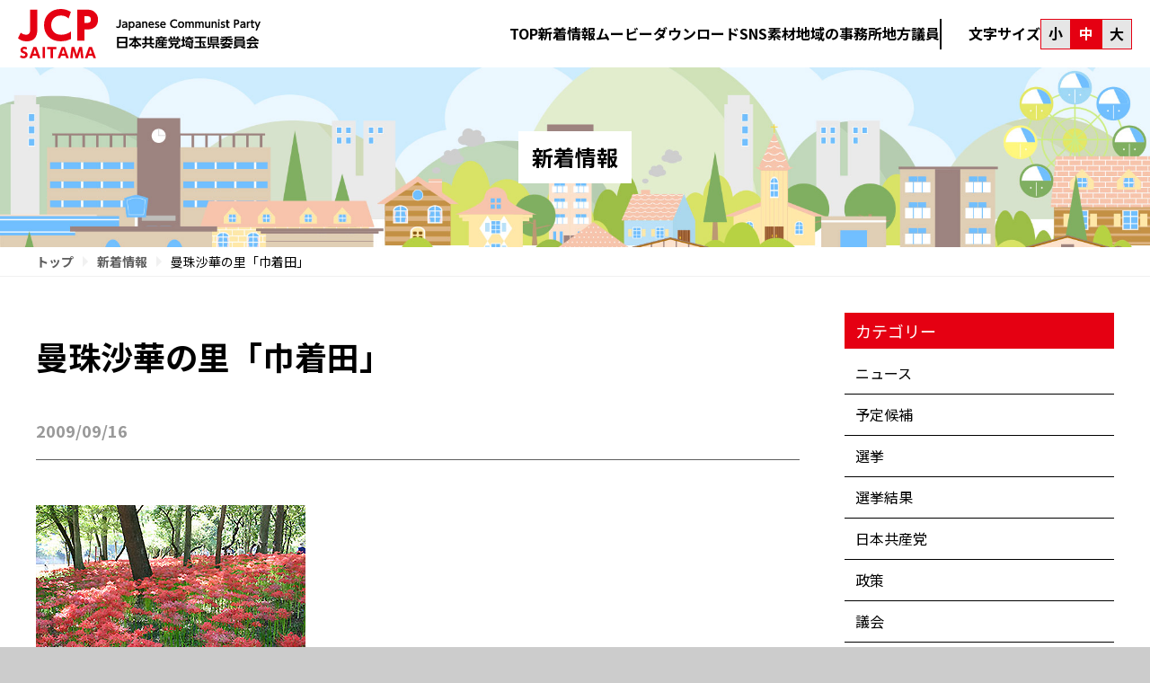

--- FILE ---
content_type: text/html; charset=UTF-8
request_url: https://jcp-sai.jp/seasons/530
body_size: 36571
content:
<!DOCTYPE html>
<html dir="ltr" lang="ja" prefix="og: https://ogp.me/ns#" class="no-js">
<head>
<meta charset="UTF-8">
<meta name="viewport" content="width=device-width, initial-scale=1">
	<script src="https://ajax.googleapis.com/ajax/libs/jquery/1.12.4/jquery.min.js"></script>
<link rel="stylesheet" type="text/css" href="https://jcp-sai.jp/wp2/wp-content/themes/basetemplate/js/jquery.bxslider.css" rel="subresource" class="lazy-css">
	<style>img:is([sizes="auto" i], [sizes^="auto," i]) { contain-intrinsic-size: 3000px 1500px }</style>
	
		<!-- All in One SEO 4.8.1.1 - aioseo.com -->
		<title>曼珠沙華の里「巾着田」 | 日本共産党埼玉県委員会</title>
	<meta name="robots" content="max-image-preview:large" />
	<meta name="author" content="planet_staff"/>
	<link rel="canonical" href="https://jcp-sai.jp/seasons/530" />
	<meta name="generator" content="All in One SEO (AIOSEO) 4.8.1.1" />
		<meta property="og:locale" content="ja_JP" />
		<meta property="og:site_name" content="日本共産党埼玉県委員会 |" />
		<meta property="og:type" content="article" />
		<meta property="og:title" content="曼珠沙華の里「巾着田」 | 日本共産党埼玉県委員会" />
		<meta property="og:url" content="https://jcp-sai.jp/seasons/530" />
		<meta property="og:image" content="https://jcp-sai.jp/wp2/wp-content/uploads/2025/04/topkv_pc2.jpg" />
		<meta property="og:image:secure_url" content="https://jcp-sai.jp/wp2/wp-content/uploads/2025/04/topkv_pc2.jpg" />
		<meta property="article:published_time" content="2009-09-15T22:55:39+00:00" />
		<meta property="article:modified_time" content="2012-04-27T03:20:18+00:00" />
		<meta name="twitter:card" content="summary_large_image" />
		<meta name="twitter:title" content="曼珠沙華の里「巾着田」 | 日本共産党埼玉県委員会" />
		<meta name="twitter:image" content="https://jcp-sai.jp/wp2/wp-content/uploads/2025/04/topkv_pc2.jpg" />
		<script type="application/ld+json" class="aioseo-schema">
			{"@context":"https:\/\/schema.org","@graph":[{"@type":"Article","@id":"https:\/\/jcp-sai.jp\/seasons\/530#article","name":"\u66fc\u73e0\u6c99\u83ef\u306e\u91cc\u300c\u5dfe\u7740\u7530\u300d | \u65e5\u672c\u5171\u7523\u515a\u57fc\u7389\u770c\u59d4\u54e1\u4f1a","headline":"\u66fc\u73e0\u6c99\u83ef\u306e\u91cc\u300c\u5dfe\u7740\u7530\u300d","author":{"@id":"https:\/\/jcp-sai.jp\/author\/planet_staff#author"},"publisher":{"@id":"https:\/\/jcp-sai.jp\/#organization"},"image":{"@type":"ImageObject","url":"https:\/\/jcp-sai.jp\/wp2\/wp-content\/uploads\/stories\/seasons\/2009\/thumbnails\/thumb_20090916siki1.jpg","@id":"https:\/\/jcp-sai.jp\/seasons\/530\/#articleImage"},"datePublished":"2009-09-16T07:55:39+09:00","dateModified":"2012-04-27T12:20:18+09:00","inLanguage":"ja","mainEntityOfPage":{"@id":"https:\/\/jcp-sai.jp\/seasons\/530#webpage"},"isPartOf":{"@id":"https:\/\/jcp-sai.jp\/seasons\/530#webpage"},"articleSection":"\u56db\u5b63\u6298\u3005"},{"@type":"BreadcrumbList","@id":"https:\/\/jcp-sai.jp\/seasons\/530#breadcrumblist","itemListElement":[{"@type":"ListItem","@id":"https:\/\/jcp-sai.jp\/#listItem","position":1,"name":"\u5bb6","item":"https:\/\/jcp-sai.jp\/","nextItem":{"@type":"ListItem","@id":"https:\/\/jcp-sai.jp\/category\/seasons#listItem","name":"\u56db\u5b63\u6298\u3005"}},{"@type":"ListItem","@id":"https:\/\/jcp-sai.jp\/category\/seasons#listItem","position":2,"name":"\u56db\u5b63\u6298\u3005","previousItem":{"@type":"ListItem","@id":"https:\/\/jcp-sai.jp\/#listItem","name":"\u5bb6"}}]},{"@type":"Organization","@id":"https:\/\/jcp-sai.jp\/#organization","name":"\u65e5\u672c\u5171\u7523\u515a\u57fc\u7389\u770c\u59d4\u54e1\u4f1a","url":"https:\/\/jcp-sai.jp\/"},{"@type":"Person","@id":"https:\/\/jcp-sai.jp\/author\/planet_staff#author","url":"https:\/\/jcp-sai.jp\/author\/planet_staff","name":"planet_staff","image":{"@type":"ImageObject","@id":"https:\/\/jcp-sai.jp\/seasons\/530#authorImage","url":"https:\/\/secure.gravatar.com\/avatar\/ed47c93f36d83d655f0e87b049c812c9?s=96&d=mm&r=g","width":96,"height":96,"caption":"planet_staff"}},{"@type":"WebPage","@id":"https:\/\/jcp-sai.jp\/seasons\/530#webpage","url":"https:\/\/jcp-sai.jp\/seasons\/530","name":"\u66fc\u73e0\u6c99\u83ef\u306e\u91cc\u300c\u5dfe\u7740\u7530\u300d | \u65e5\u672c\u5171\u7523\u515a\u57fc\u7389\u770c\u59d4\u54e1\u4f1a","inLanguage":"ja","isPartOf":{"@id":"https:\/\/jcp-sai.jp\/#website"},"breadcrumb":{"@id":"https:\/\/jcp-sai.jp\/seasons\/530#breadcrumblist"},"author":{"@id":"https:\/\/jcp-sai.jp\/author\/planet_staff#author"},"creator":{"@id":"https:\/\/jcp-sai.jp\/author\/planet_staff#author"},"datePublished":"2009-09-16T07:55:39+09:00","dateModified":"2012-04-27T12:20:18+09:00"},{"@type":"WebSite","@id":"https:\/\/jcp-sai.jp\/#website","url":"https:\/\/jcp-sai.jp\/","name":"\u65e5\u672c\u5171\u7523\u515a\u57fc\u7389\u770c\u59d4\u54e1\u4f1a","inLanguage":"ja","publisher":{"@id":"https:\/\/jcp-sai.jp\/#organization"}}]}
		</script>
		<!-- All in One SEO -->

<script type="text/javascript">
/* <![CDATA[ */
window._wpemojiSettings = {"baseUrl":"https:\/\/s.w.org\/images\/core\/emoji\/15.0.3\/72x72\/","ext":".png","svgUrl":"https:\/\/s.w.org\/images\/core\/emoji\/15.0.3\/svg\/","svgExt":".svg","source":{"concatemoji":"https:\/\/jcp-sai.jp\/wp2\/wp-includes\/js\/wp-emoji-release.min.js?ver=6.7.4"}};
/*! This file is auto-generated */
!function(i,n){var o,s,e;function c(e){try{var t={supportTests:e,timestamp:(new Date).valueOf()};sessionStorage.setItem(o,JSON.stringify(t))}catch(e){}}function p(e,t,n){e.clearRect(0,0,e.canvas.width,e.canvas.height),e.fillText(t,0,0);var t=new Uint32Array(e.getImageData(0,0,e.canvas.width,e.canvas.height).data),r=(e.clearRect(0,0,e.canvas.width,e.canvas.height),e.fillText(n,0,0),new Uint32Array(e.getImageData(0,0,e.canvas.width,e.canvas.height).data));return t.every(function(e,t){return e===r[t]})}function u(e,t,n){switch(t){case"flag":return n(e,"\ud83c\udff3\ufe0f\u200d\u26a7\ufe0f","\ud83c\udff3\ufe0f\u200b\u26a7\ufe0f")?!1:!n(e,"\ud83c\uddfa\ud83c\uddf3","\ud83c\uddfa\u200b\ud83c\uddf3")&&!n(e,"\ud83c\udff4\udb40\udc67\udb40\udc62\udb40\udc65\udb40\udc6e\udb40\udc67\udb40\udc7f","\ud83c\udff4\u200b\udb40\udc67\u200b\udb40\udc62\u200b\udb40\udc65\u200b\udb40\udc6e\u200b\udb40\udc67\u200b\udb40\udc7f");case"emoji":return!n(e,"\ud83d\udc26\u200d\u2b1b","\ud83d\udc26\u200b\u2b1b")}return!1}function f(e,t,n){var r="undefined"!=typeof WorkerGlobalScope&&self instanceof WorkerGlobalScope?new OffscreenCanvas(300,150):i.createElement("canvas"),a=r.getContext("2d",{willReadFrequently:!0}),o=(a.textBaseline="top",a.font="600 32px Arial",{});return e.forEach(function(e){o[e]=t(a,e,n)}),o}function t(e){var t=i.createElement("script");t.src=e,t.defer=!0,i.head.appendChild(t)}"undefined"!=typeof Promise&&(o="wpEmojiSettingsSupports",s=["flag","emoji"],n.supports={everything:!0,everythingExceptFlag:!0},e=new Promise(function(e){i.addEventListener("DOMContentLoaded",e,{once:!0})}),new Promise(function(t){var n=function(){try{var e=JSON.parse(sessionStorage.getItem(o));if("object"==typeof e&&"number"==typeof e.timestamp&&(new Date).valueOf()<e.timestamp+604800&&"object"==typeof e.supportTests)return e.supportTests}catch(e){}return null}();if(!n){if("undefined"!=typeof Worker&&"undefined"!=typeof OffscreenCanvas&&"undefined"!=typeof URL&&URL.createObjectURL&&"undefined"!=typeof Blob)try{var e="postMessage("+f.toString()+"("+[JSON.stringify(s),u.toString(),p.toString()].join(",")+"));",r=new Blob([e],{type:"text/javascript"}),a=new Worker(URL.createObjectURL(r),{name:"wpTestEmojiSupports"});return void(a.onmessage=function(e){c(n=e.data),a.terminate(),t(n)})}catch(e){}c(n=f(s,u,p))}t(n)}).then(function(e){for(var t in e)n.supports[t]=e[t],n.supports.everything=n.supports.everything&&n.supports[t],"flag"!==t&&(n.supports.everythingExceptFlag=n.supports.everythingExceptFlag&&n.supports[t]);n.supports.everythingExceptFlag=n.supports.everythingExceptFlag&&!n.supports.flag,n.DOMReady=!1,n.readyCallback=function(){n.DOMReady=!0}}).then(function(){return e}).then(function(){var e;n.supports.everything||(n.readyCallback(),(e=n.source||{}).concatemoji?t(e.concatemoji):e.wpemoji&&e.twemoji&&(t(e.twemoji),t(e.wpemoji)))}))}((window,document),window._wpemojiSettings);
/* ]]> */
</script>
<style id='wp-emoji-styles-inline-css' type='text/css'>

	img.wp-smiley, img.emoji {
		display: inline !important;
		border: none !important;
		box-shadow: none !important;
		height: 1em !important;
		width: 1em !important;
		margin: 0 0.07em !important;
		vertical-align: -0.1em !important;
		background: none !important;
		padding: 0 !important;
	}
</style>
<link rel='stylesheet' id='wp-block-library-css' href='https://jcp-sai.jp/wp2/wp-includes/css/dist/block-library/style.min.css?ver=6.7.4' type='text/css' media='all' />
<style id='classic-theme-styles-inline-css' type='text/css'>
/*! This file is auto-generated */
.wp-block-button__link{color:#fff;background-color:#32373c;border-radius:9999px;box-shadow:none;text-decoration:none;padding:calc(.667em + 2px) calc(1.333em + 2px);font-size:1.125em}.wp-block-file__button{background:#32373c;color:#fff;text-decoration:none}
</style>
<style id='global-styles-inline-css' type='text/css'>
:root{--wp--preset--aspect-ratio--square: 1;--wp--preset--aspect-ratio--4-3: 4/3;--wp--preset--aspect-ratio--3-4: 3/4;--wp--preset--aspect-ratio--3-2: 3/2;--wp--preset--aspect-ratio--2-3: 2/3;--wp--preset--aspect-ratio--16-9: 16/9;--wp--preset--aspect-ratio--9-16: 9/16;--wp--preset--color--black: #000000;--wp--preset--color--cyan-bluish-gray: #abb8c3;--wp--preset--color--white: #ffffff;--wp--preset--color--pale-pink: #f78da7;--wp--preset--color--vivid-red: #cf2e2e;--wp--preset--color--luminous-vivid-orange: #ff6900;--wp--preset--color--luminous-vivid-amber: #fcb900;--wp--preset--color--light-green-cyan: #7bdcb5;--wp--preset--color--vivid-green-cyan: #00d084;--wp--preset--color--pale-cyan-blue: #8ed1fc;--wp--preset--color--vivid-cyan-blue: #0693e3;--wp--preset--color--vivid-purple: #9b51e0;--wp--preset--gradient--vivid-cyan-blue-to-vivid-purple: linear-gradient(135deg,rgba(6,147,227,1) 0%,rgb(155,81,224) 100%);--wp--preset--gradient--light-green-cyan-to-vivid-green-cyan: linear-gradient(135deg,rgb(122,220,180) 0%,rgb(0,208,130) 100%);--wp--preset--gradient--luminous-vivid-amber-to-luminous-vivid-orange: linear-gradient(135deg,rgba(252,185,0,1) 0%,rgba(255,105,0,1) 100%);--wp--preset--gradient--luminous-vivid-orange-to-vivid-red: linear-gradient(135deg,rgba(255,105,0,1) 0%,rgb(207,46,46) 100%);--wp--preset--gradient--very-light-gray-to-cyan-bluish-gray: linear-gradient(135deg,rgb(238,238,238) 0%,rgb(169,184,195) 100%);--wp--preset--gradient--cool-to-warm-spectrum: linear-gradient(135deg,rgb(74,234,220) 0%,rgb(151,120,209) 20%,rgb(207,42,186) 40%,rgb(238,44,130) 60%,rgb(251,105,98) 80%,rgb(254,248,76) 100%);--wp--preset--gradient--blush-light-purple: linear-gradient(135deg,rgb(255,206,236) 0%,rgb(152,150,240) 100%);--wp--preset--gradient--blush-bordeaux: linear-gradient(135deg,rgb(254,205,165) 0%,rgb(254,45,45) 50%,rgb(107,0,62) 100%);--wp--preset--gradient--luminous-dusk: linear-gradient(135deg,rgb(255,203,112) 0%,rgb(199,81,192) 50%,rgb(65,88,208) 100%);--wp--preset--gradient--pale-ocean: linear-gradient(135deg,rgb(255,245,203) 0%,rgb(182,227,212) 50%,rgb(51,167,181) 100%);--wp--preset--gradient--electric-grass: linear-gradient(135deg,rgb(202,248,128) 0%,rgb(113,206,126) 100%);--wp--preset--gradient--midnight: linear-gradient(135deg,rgb(2,3,129) 0%,rgb(40,116,252) 100%);--wp--preset--font-size--small: 13px;--wp--preset--font-size--medium: 20px;--wp--preset--font-size--large: 36px;--wp--preset--font-size--x-large: 42px;--wp--preset--spacing--20: 0.44rem;--wp--preset--spacing--30: 0.67rem;--wp--preset--spacing--40: 1rem;--wp--preset--spacing--50: 1.5rem;--wp--preset--spacing--60: 2.25rem;--wp--preset--spacing--70: 3.38rem;--wp--preset--spacing--80: 5.06rem;--wp--preset--shadow--natural: 6px 6px 9px rgba(0, 0, 0, 0.2);--wp--preset--shadow--deep: 12px 12px 50px rgba(0, 0, 0, 0.4);--wp--preset--shadow--sharp: 6px 6px 0px rgba(0, 0, 0, 0.2);--wp--preset--shadow--outlined: 6px 6px 0px -3px rgba(255, 255, 255, 1), 6px 6px rgba(0, 0, 0, 1);--wp--preset--shadow--crisp: 6px 6px 0px rgba(0, 0, 0, 1);}:where(.is-layout-flex){gap: 0.5em;}:where(.is-layout-grid){gap: 0.5em;}body .is-layout-flex{display: flex;}.is-layout-flex{flex-wrap: wrap;align-items: center;}.is-layout-flex > :is(*, div){margin: 0;}body .is-layout-grid{display: grid;}.is-layout-grid > :is(*, div){margin: 0;}:where(.wp-block-columns.is-layout-flex){gap: 2em;}:where(.wp-block-columns.is-layout-grid){gap: 2em;}:where(.wp-block-post-template.is-layout-flex){gap: 1.25em;}:where(.wp-block-post-template.is-layout-grid){gap: 1.25em;}.has-black-color{color: var(--wp--preset--color--black) !important;}.has-cyan-bluish-gray-color{color: var(--wp--preset--color--cyan-bluish-gray) !important;}.has-white-color{color: var(--wp--preset--color--white) !important;}.has-pale-pink-color{color: var(--wp--preset--color--pale-pink) !important;}.has-vivid-red-color{color: var(--wp--preset--color--vivid-red) !important;}.has-luminous-vivid-orange-color{color: var(--wp--preset--color--luminous-vivid-orange) !important;}.has-luminous-vivid-amber-color{color: var(--wp--preset--color--luminous-vivid-amber) !important;}.has-light-green-cyan-color{color: var(--wp--preset--color--light-green-cyan) !important;}.has-vivid-green-cyan-color{color: var(--wp--preset--color--vivid-green-cyan) !important;}.has-pale-cyan-blue-color{color: var(--wp--preset--color--pale-cyan-blue) !important;}.has-vivid-cyan-blue-color{color: var(--wp--preset--color--vivid-cyan-blue) !important;}.has-vivid-purple-color{color: var(--wp--preset--color--vivid-purple) !important;}.has-black-background-color{background-color: var(--wp--preset--color--black) !important;}.has-cyan-bluish-gray-background-color{background-color: var(--wp--preset--color--cyan-bluish-gray) !important;}.has-white-background-color{background-color: var(--wp--preset--color--white) !important;}.has-pale-pink-background-color{background-color: var(--wp--preset--color--pale-pink) !important;}.has-vivid-red-background-color{background-color: var(--wp--preset--color--vivid-red) !important;}.has-luminous-vivid-orange-background-color{background-color: var(--wp--preset--color--luminous-vivid-orange) !important;}.has-luminous-vivid-amber-background-color{background-color: var(--wp--preset--color--luminous-vivid-amber) !important;}.has-light-green-cyan-background-color{background-color: var(--wp--preset--color--light-green-cyan) !important;}.has-vivid-green-cyan-background-color{background-color: var(--wp--preset--color--vivid-green-cyan) !important;}.has-pale-cyan-blue-background-color{background-color: var(--wp--preset--color--pale-cyan-blue) !important;}.has-vivid-cyan-blue-background-color{background-color: var(--wp--preset--color--vivid-cyan-blue) !important;}.has-vivid-purple-background-color{background-color: var(--wp--preset--color--vivid-purple) !important;}.has-black-border-color{border-color: var(--wp--preset--color--black) !important;}.has-cyan-bluish-gray-border-color{border-color: var(--wp--preset--color--cyan-bluish-gray) !important;}.has-white-border-color{border-color: var(--wp--preset--color--white) !important;}.has-pale-pink-border-color{border-color: var(--wp--preset--color--pale-pink) !important;}.has-vivid-red-border-color{border-color: var(--wp--preset--color--vivid-red) !important;}.has-luminous-vivid-orange-border-color{border-color: var(--wp--preset--color--luminous-vivid-orange) !important;}.has-luminous-vivid-amber-border-color{border-color: var(--wp--preset--color--luminous-vivid-amber) !important;}.has-light-green-cyan-border-color{border-color: var(--wp--preset--color--light-green-cyan) !important;}.has-vivid-green-cyan-border-color{border-color: var(--wp--preset--color--vivid-green-cyan) !important;}.has-pale-cyan-blue-border-color{border-color: var(--wp--preset--color--pale-cyan-blue) !important;}.has-vivid-cyan-blue-border-color{border-color: var(--wp--preset--color--vivid-cyan-blue) !important;}.has-vivid-purple-border-color{border-color: var(--wp--preset--color--vivid-purple) !important;}.has-vivid-cyan-blue-to-vivid-purple-gradient-background{background: var(--wp--preset--gradient--vivid-cyan-blue-to-vivid-purple) !important;}.has-light-green-cyan-to-vivid-green-cyan-gradient-background{background: var(--wp--preset--gradient--light-green-cyan-to-vivid-green-cyan) !important;}.has-luminous-vivid-amber-to-luminous-vivid-orange-gradient-background{background: var(--wp--preset--gradient--luminous-vivid-amber-to-luminous-vivid-orange) !important;}.has-luminous-vivid-orange-to-vivid-red-gradient-background{background: var(--wp--preset--gradient--luminous-vivid-orange-to-vivid-red) !important;}.has-very-light-gray-to-cyan-bluish-gray-gradient-background{background: var(--wp--preset--gradient--very-light-gray-to-cyan-bluish-gray) !important;}.has-cool-to-warm-spectrum-gradient-background{background: var(--wp--preset--gradient--cool-to-warm-spectrum) !important;}.has-blush-light-purple-gradient-background{background: var(--wp--preset--gradient--blush-light-purple) !important;}.has-blush-bordeaux-gradient-background{background: var(--wp--preset--gradient--blush-bordeaux) !important;}.has-luminous-dusk-gradient-background{background: var(--wp--preset--gradient--luminous-dusk) !important;}.has-pale-ocean-gradient-background{background: var(--wp--preset--gradient--pale-ocean) !important;}.has-electric-grass-gradient-background{background: var(--wp--preset--gradient--electric-grass) !important;}.has-midnight-gradient-background{background: var(--wp--preset--gradient--midnight) !important;}.has-small-font-size{font-size: var(--wp--preset--font-size--small) !important;}.has-medium-font-size{font-size: var(--wp--preset--font-size--medium) !important;}.has-large-font-size{font-size: var(--wp--preset--font-size--large) !important;}.has-x-large-font-size{font-size: var(--wp--preset--font-size--x-large) !important;}
:where(.wp-block-post-template.is-layout-flex){gap: 1.25em;}:where(.wp-block-post-template.is-layout-grid){gap: 1.25em;}
:where(.wp-block-columns.is-layout-flex){gap: 2em;}:where(.wp-block-columns.is-layout-grid){gap: 2em;}
:root :where(.wp-block-pullquote){font-size: 1.5em;line-height: 1.6;}
</style>
<link rel='stylesheet' id='contact-form-7-css' href='https://jcp-sai.jp/wp2/wp-content/plugins/contact-form-7/includes/css/styles.css?ver=6.0.5' type='text/css' media='all' />
<link rel="https://api.w.org/" href="https://jcp-sai.jp/wp-json/" /><link rel="alternate" title="JSON" type="application/json" href="https://jcp-sai.jp/wp-json/wp/v2/posts/530" /><link rel="EditURI" type="application/rsd+xml" title="RSD" href="https://jcp-sai.jp/wp2/xmlrpc.php?rsd" />
<meta name="generator" content="WordPress 6.7.4" />
<link rel='shortlink' href='https://jcp-sai.jp/?p=530' />
<link rel="alternate" title="oEmbed (JSON)" type="application/json+oembed" href="https://jcp-sai.jp/wp-json/oembed/1.0/embed?url=https%3A%2F%2Fjcp-sai.jp%2Fseasons%2F530" />
<link rel="alternate" title="oEmbed (XML)" type="text/xml+oembed" href="https://jcp-sai.jp/wp-json/oembed/1.0/embed?url=https%3A%2F%2Fjcp-sai.jp%2Fseasons%2F530&#038;format=xml" />
<link rel="icon" href="/wp2/wp-content/uploads/2025/09/cropped-sitelogo-1-32x32.png" sizes="32x32" />
<link rel="icon" href="/wp2/wp-content/uploads/2025/09/cropped-sitelogo-1-192x192.png" sizes="192x192" />
<link rel="apple-touch-icon" href="/wp2/wp-content/uploads/2025/09/cropped-sitelogo-1-180x180.png" />
<meta name="msapplication-TileImage" content="/wp2/wp-content/uploads/2025/09/cropped-sitelogo-1-270x270.png" />
<link rel="stylesheet" type="text/css" href="https://jcp-sai.jp/wp2/wp-content/themes/basetemplate/css/style.css?1768796474" rel="subresource" class="lazy-css">
          <link rel="stylesheet" type="text/css" href="https://jcp-sai.jp/wp2/wp-content/themes/basetemplate/css/contents.css?1768796474">
          <script type="text/javascript" src="https://jcp-sai.jp/wp2/wp-content/themes/basetemplate/js/jquery.bxslider.min.js" ></script><link rel="shortcut icon" href="https://jcp-sai.jp/wp2/wp-content/themes/basetemplate/images/favicon.ico" type="image/vnd.microsoft.icon">
<link rel="icon" href="https://jcp-sai.jp/wp2/wp-content/themes/basetemplate/images/favicon.ico" type="image/vnd.microsoft.icon">
<link href="https://fonts.googleapis.com/css2?family=Catamaran:wght@400;500;600;700;800;900&family=Noto+Sans+JP:wght@100;400;500;700;900&display=swap" rel="subresource" class="lazy-css" />


<script type="text/javascript">
  var _gaq = _gaq || [];
  _gaq.push(['_setAccount', 'UA-15946413-1']);
  _gaq.push(['_trackPageview']);

  (function() {
    var ga = document.createElement('script'); ga.type = 'text/javascript'; ga.async = true;
    ga.src = ('https:' == document.location.protocol ? 'https://ssl' : 'http://www') + '.google-analytics.com/ga.js';
    var s = document.getElementsByTagName('script')[0]; s.parentNode.insertBefore(ga, s);
  })();

</script>
</head>

<body class="post-template-default single single-post postid-530 single-format-standard">
<div id="page" class="site">
<header class="site-header">
  <div class="header_container">
      <div class="headermain">
		  <div class="headerlogo">
          <a href="https://jcp-sai.jp/top/"><img src="https://jcp-sai.jp/wp2/wp-content/themes/basetemplate/images/site_logo.svg?2" alt="日本共産党埼玉県委員会" width="270px" height="60px"></a>
			  </div>
		  
			  <div class="header_right">
				  
		  <div class="head_navi">
			  <ul>
				  <li><a href="https://jcp-sai.jp/">TOP</a></li>
				  <li><a href="https://jcp-sai.jp/information">新着情報</a></li>
				  <li><a href="https://jcp-sai.jp/movie">ムービー</a></li>
				  <li><a href="https://jcp-sai.jp/download">ダウンロード</a></li>
				  <li><a href="https://jcp-sai.jp/sns_materials">SNS素材</a></li>
				  <li><a href="https://jcp-sai.jp/area-office">地域の事務所</a></li>
				  <li><a href="https://jcp-sai.jp/area-member">地方議員</a></li>
			  </ul>
				  </div>
				  <div class="fsize_area">
	<p>文字サイズ</p>
<div class="fsize">
<p class="fsize_small">小</p>
<p class="fsize_normal active">中</p>
<p class="fsize_big">大</p>
</div>
</div>

        <div class="spnavibtn"><a class="navibtn" href="javascript:void(0);"><img src="https://jcp-sai.jp/wp2/wp-content/themes/basetemplate/images/spmenu_btn.svg" alt="" ></a>
        </div>
		  </div>
	  </div>
	</div>
      <!-- #site-navigation -->
		  <div class="spnavi">
			  <div class="spnavi_head">
		  <div class="headerlogo spnavi_logo">
          <a href="https://jcp-sai.jp/top/"><img src="https://jcp-sai.jp/wp2/wp-content/themes/basetemplate/images/site_logo.svg?2" alt="日本共産党埼玉県委員会" width="270px" height="60px"></a>
			  </div>
			  <div class="navi_close"><img src="https://jcp-sai.jp/wp2/wp-content/themes/basetemplate/images/close.svg" alt="" ></div>
			  </div>
			  <ul>
				  <li><a href="https://jcp-sai.jp/">TOP</a></li>
				  <li><a href="https://jcp-sai.jp/information">新着情報</a></li>
				  <li><a href="https://jcp-sai.jp/movie">ムービー</a></li>
				  <li><a href="https://jcp-sai.jp/download">ダウンロード</a></li>
				  <li><a href="https://jcp-sai.jp/sns_materials">SNS素材</a></li>
				  <li><a href="https://jcp-sai.jp/area-office">地域の事務所</a></li>
				  <li><a href="https://jcp-sai.jp/area-member">地方議員</a></li>
			  </ul>
				  <div class="fsize_area">
	<p>文字サイズ</p>
<div class="fsize">
<p class="fsize_small">小</p>
<p class="fsize_normal active">中</p>
<p class="fsize_big">大</p>
</div>
</div><p class="copyright">© JCP-Saitama</p>
				  </div>
<div class="spnavi_bg"></div>
</header>
				
<!-- .site-header --><div class="subheader"><h1 class="title">新着情報</h1></div>
<nav class="pankz"><div class="inner"><a href="https://jcp-sai.jp/">トップ</a><a href="https://jcp-sai.jp/information">新着情報</a>曼珠沙華の里「巾着田」</div></nav>
<article class="maincontents">
	<section class="side_on right page_inner">
<main class="single_content">
					<div class="post_head">
<h1 class="post_title">曼珠沙華の里「巾着田」</h1>		
<div class="subposthead">
<ul class="catlist">
</ul><p class="postdate">2009/09/16</p></div>
		</div>
<div class="post_main">
<p><a class="jcepopup" target="_blank" href="https://jcp-sai.jp/wp2/wp-content/uploads/stories/seasons/2009/20090916siki1.jpg"><img fetchpriority="high" decoding="async" alt="日高市｢巾着田｣の曼珠沙華1" src="https://jcp-sai.jp/wp2/wp-content/uploads/stories/seasons/2009/thumbnails/thumb_20090916siki1.jpg" height="200" width="300" /></a><br />
日高市｢巾着田｣の曼珠沙華が見頃を迎えてきました。<br />
=2009年9月16日、日高市<br />
 <br />
<a class="jcepopup" target="_blank" href="https://jcp-sai.jp/wp2/wp-content/uploads/stories/seasons/2009/20090916siki2.jpg"><img decoding="async" alt="日高市｢巾着田｣の曼珠沙華2" src="https://jcp-sai.jp/wp2/wp-content/uploads/stories/seasons/2009/thumbnails/thumb_20090916siki2.jpg" height="199" width="300" /></a><br />
 <br />
<a class="jcepopup" target="_blank" href="https://jcp-sai.jp/wp2/wp-content/uploads/stories/seasons/2009/20090916siki3.jpg"><img decoding="async" alt="日高市｢巾着田｣の曼珠沙華3" src="https://jcp-sai.jp/wp2/wp-content/uploads/stories/seasons/2009/thumbnails/thumb_20090916siki3.jpg" height="300" width="200" /></a> <a class="jcepopup" target="_blank" href="https://jcp-sai.jp/wp2/wp-content/uploads/stories/seasons/2009/20090916siki4.jpg"><img loading="lazy" decoding="async" alt="日高市｢巾着田｣の曼珠沙華4" src="https://jcp-sai.jp/wp2/wp-content/uploads/stories/seasons/2009/thumbnails/thumb_20090916siki4.jpg" height="300" width="197" /></a> <a class="jcepopup" target="_blank" href="https://jcp-sai.jp/wp2/wp-content/uploads/stories/seasons/2009/20090916siki5.jpg"><img loading="lazy" decoding="async" alt="日高市｢巾着田｣の曼珠沙華5" src="https://jcp-sai.jp/wp2/wp-content/uploads/stories/seasons/2009/thumbnails/thumb_20090916siki5.jpg" height="300" width="200" /></a></p>
	</div>
	
		</main>
<aside class="left_navi"><div class="sidebar">
<h3 class="sidebar_title">カテゴリー</h3>
	<ul class="side_catlist">
		<li class="side_catlistitem"><a href="https://jcp-sai.jp/category/news">ニュース</a></li><li class="side_catlistitem"><a href="https://jcp-sai.jp/category/election/koho">予定候補</a></li><li class="side_catlistitem"><a href="https://jcp-sai.jp/category/election">選挙</a></li><li class="side_catlistitem"><a href="https://jcp-sai.jp/category/election/result">選挙結果</a></li><li class="side_catlistitem"><a href="https://jcp-sai.jp/category/jcp">日本共産党</a></li><li class="side_catlistitem"><a href="https://jcp-sai.jp/category/policy">政策</a></li><li class="side_catlistitem"><a href="https://jcp-sai.jp/category/%e8%ad%b0%e4%bc%9a">議会</a></li><li class="side_catlistitem"><a href="https://jcp-sai.jp/category/%e5%ae%a3%e4%bc%9d">宣伝</a></li>	
	</ul>
</div></aside>
	</section>
</article>


	<footer class="site-footer">
	<div class="footer_inner">
	<div class="left">
		<div class="footer_logo">
	<img class="footer_logo1" src="https://jcp-sai.jp/wp2/wp-content/themes/basetemplate/images/site_logo1.svg" alt="" width="200px" height="100px">
	<img class="footer_logo2" src="https://jcp-sai.jp/wp2/wp-content/themes/basetemplate/images/footer_logo2.svg" alt="" width="" height="">
		</div>
	<p>〒330-0835さいたま市大宮区北袋町1-171-1<br>
	TEL: 048-658-5551<br>
	FAX: 048-658-5656</p>
	<a class="footer_btn" href="/contact/">お問い合わせ</a>
		<p class="copyright">© JCP-Saitama</p>
	</div>
		<div class="right">
			<div class="footer_banner">
	<ul class="banner_left">
	<li><a href="http://www.shiokawa-tetsuya.jp/" target="_blank"><img src="https://jcp-sai.jp/wp2/wp-content/themes/basetemplate/images/footer/linkbanner_02.png" alt="" width="" height=""></a></li>
	<li><a href="https://ito-gaku.jp/" target="_blank"><img src="https://jcp-sai.jp/wp2/wp-content/themes/basetemplate/images/footer/linkbanner_08.jpg" alt="" width="" height=""></a></li>
	<li><a href="http://www.jcp-saitama-pref.jp/" target="_blank"><img src="https://jcp-sai.jp/wp2/wp-content/themes/basetemplate/images/footer/linkbanner_03.png" alt="" width="" height=""></a></li>
	<li><a href="http://www.jcp.or.jp/" target="_blank"><img src="https://jcp-sai.jp/wp2/wp-content/themes/basetemplate/images/footer/linkbanner_04.png" alt="" width="" height=""></a></li>
				</ul>
				<ul class="banner_right">
	<li><a href="https://www.youtube.com/@JCPSAI/featured" target="_blank"><img src="https://jcp-sai.jp/wp2/wp-content/themes/basetemplate/images/footer/linkbanner_05.png" alt="" width="" height=""></a></li>
	<li><a href="https://www.jcp.or.jp/supporter/#home" target="_blank"><img src="https://jcp-sai.jp/wp2/wp-content/themes/basetemplate/images/footer/linkbanner_06.png" alt="" width="" height=""></a></li>
	<li><a href="https://ssl.akahata.jp/akahata_form.html" target="_blank"><img src="https://jcp-sai.jp/wp2/wp-content/themes/basetemplate/images/footer/linkbanner_07.png" alt="" width="" height=""></a></li>
	</ul>
	</div>
		<p class="copyright">© JCP-Saitama</p>
	</div>
</footer>
<!-- .site-footer -->
</div>

    <div class="popupmoviebox">
      <div class="youtubearea"><iframe width="720" height="405" id="movie1" src="" frameborder="0" allowfullscreen></iframe></div>
    </div>
    <div class="popupmoviebg"></div>
			<script>
jQuery(function(){
	
	   var fsize = sessionStorage.getItem('fsize'); 
		if(fsize == 'small'){
			jQuery('html').addClass('small');
			jQuery('html').removeClass('nomal');
			jQuery('html').removeClass('big');
			jQuery('.fsize_small').addClass('active');
			jQuery('.fsize_normal').removeClass('active');
			jQuery('.fsize_big').removeClass('active');
		}else if(fsize == 'big'){
			jQuery('html').addClass('big');
			jQuery('html').removeClass('nomal');
			jQuery('html').removeClass('small');
			jQuery('.fsize_small').removeClass('active');
			jQuery('.fsize_normal').removeClass('active');
			jQuery('.fsize_big').addClass('active');
		}
	
	jQuery('.fsize_small').click(function(){
sessionStorage.setItem('fsize','small');
			jQuery('html').addClass('small');
			jQuery('html').removeClass('nomal');
			jQuery('html').removeClass('big');
			jQuery('.fsize_small').addClass('active');
			jQuery('.fsize_normal').removeClass('active');
			jQuery('.fsize_big').removeClass('active');
	});
	jQuery('.fsize_normal').click(function(){
sessionStorage.setItem('fsize','nomal');
			jQuery('html').addClass('nomal');
			jQuery('html').removeClass('small');
			jQuery('html').removeClass('big');
			jQuery('.fsize_small').removeClass('active');
			jQuery('.fsize_normal').addClass('active');
			jQuery('.fsize_big').removeClass('active');
	});
	jQuery('.fsize_big').click(function(){
sessionStorage.setItem('fsize','big');
			jQuery('html').addClass('big');
			jQuery('html').removeClass('nomal');
			jQuery('html').removeClass('small');
			jQuery('.fsize_small').removeClass('active');
			jQuery('.fsize_normal').removeClass('active');
			jQuery('.fsize_big').addClass('active');
		
	});
	
	   
	var sheader = jQuery('.site-header').innerHeight();
	/*jQuery('#page').css("padding-top",sheader + 'px');*/
	function naviclose(){
			jQuery('.site-header').removeClass('active');
			jQuery('.spnavi').slideUp('');
			jQuery('.navibtn').removeClass('active');
			jQuery('.spnavi_bg').fadeOut();
	};
	jQuery('.navibtn').click(function(){
		if(jQuery('.site-header').hasClass("active")){
			naviclose();
		}else{
			jQuery('.site-header').addClass('active');
			jQuery('.navibtn').addClass('active');
			jQuery('.spnavi').slideDown('');
			jQuery('.spnavi_bg').fadeIn();
		};
	});
	jQuery('.search_btn').click(function(){	   
	var sheader = jQuery('.site-header').innerHeight();
		if(jQuery('.search_bar').hasClass("active")){
			jQuery('.search_bar').removeClass("active");
			jQuery('.search_bar').css('top','0px');
		}else{
			jQuery('.search_bar').addClass("active");
			jQuery('.search_bar').css('top',sheader + 'px');
		};
	});
	jQuery('.spnavi_bg').click(function(){
			naviclose();
	});
	jQuery('.navi_close').click(function(){
			naviclose();
	})
		
	
});
	
jQuery(window).load(function(){
      setTimeout(function(){
  jQuery(".movieopen").click(function() {
	  jQuery('.popupmoviebox').show();
	  jQuery('.popupmoviebg').show();
    jQuery("#movie1").attr("src", "https://www.youtube.com/embed/" + jQuery(this).data("videoid") + "?autoplay=1");
  });
jQuery('.popupmoviebg').click(function(){
	jQuery('.popupmoviebox').hide();
	jQuery('.popupmoviebg').hide();
	jQuery("#movie1").attr("src", "");
});
}, 1000);
		jQuery('.listitem_movie_contents').children('p:contains("https://www.youtube.com/watch?")').each(function(){
			jQuery(this).wrap('<a target="_blank" href="' + jQuery(this).text() +'">');
		});
		jQuery('.listitem_movie_contents').children('p:contains("https://youtu.be/")').each(function(){
			jQuery(this).wrap('<a target="_blank" href="' + jQuery(this).text() +'">');
			/* var ytvideoid = jQuery(this).text().replace("https://youtu.be/", "");
			jQuery(this).text('<iframe width="720" height="405" src="https://www.youtube.com/embed/' + ytvideoid + '?autoplay=1" frameborder="0" allowfullscreen></iframe>');*/
		});
			
	jQuery('.post_main').each(function(){		
		jQuery(this).find('iframe').wrap('<div class="youtubearea">');
	});
	jQuery('.listitem_movie_contents').each(function(){		
		jQuery(this).find('iframe').wrap('<div class="youtubearea">');
	});
});
	
jQuery(function () {
jQuery('a[href^="#"]').click(function(){
	var headerHight = jQuery('.site-header').innerHeight() + 0;
    var href= jQuery(this).attr("href");
      var target = jQuery(href == "#" || href == "" ? 'html' : href);
       var position = target.offset().top - headerHight; //ヘッダの高さ分位置をずらす
    jQuery("html, body").animate({scrollTop:position}, 500, "swing");　//この数値は移動スピード
       return false;
  });
	
});
 jQuery(window).on("load", function(){
      if(location.hash !== ""){
        var targetOffset = jQuery(location.hash).offset().top;
        jQuery(window).scrollTop(targetOffset - 90);
      }
    });
(function(window,document){
	// .lazy-cssを探します
	var lazyCss=document.querySelectorAll('.lazy-css');
	for(var i=0,l=lazyCss.length;i<l;i++){
		// 一つずつ『stylesheet』に変更します
		lazyCss[i].rel='stylesheet';
	}
})(window,document);
</script>
<script type="text/javascript" src="https://jcp-sai.jp/wp2/wp-includes/js/dist/hooks.min.js?ver=4d63a3d491d11ffd8ac6" id="wp-hooks-js"></script>
<script type="text/javascript" src="https://jcp-sai.jp/wp2/wp-includes/js/dist/i18n.min.js?ver=5e580eb46a90c2b997e6" id="wp-i18n-js"></script>
<script type="text/javascript" id="wp-i18n-js-after">
/* <![CDATA[ */
wp.i18n.setLocaleData( { 'text direction\u0004ltr': [ 'ltr' ] } );
/* ]]> */
</script>
<script type="text/javascript" src="https://jcp-sai.jp/wp2/wp-content/plugins/contact-form-7/includes/swv/js/index.js?ver=6.0.5" id="swv-js"></script>
<script type="text/javascript" id="contact-form-7-js-translations">
/* <![CDATA[ */
( function( domain, translations ) {
	var localeData = translations.locale_data[ domain ] || translations.locale_data.messages;
	localeData[""].domain = domain;
	wp.i18n.setLocaleData( localeData, domain );
} )( "contact-form-7", {"translation-revision-date":"2025-02-18 07:36:32+0000","generator":"GlotPress\/4.0.1","domain":"messages","locale_data":{"messages":{"":{"domain":"messages","plural-forms":"nplurals=1; plural=0;","lang":"ja_JP"},"This contact form is placed in the wrong place.":["\u3053\u306e\u30b3\u30f3\u30bf\u30af\u30c8\u30d5\u30a9\u30fc\u30e0\u306f\u9593\u9055\u3063\u305f\u4f4d\u7f6e\u306b\u7f6e\u304b\u308c\u3066\u3044\u307e\u3059\u3002"],"Error:":["\u30a8\u30e9\u30fc:"]}},"comment":{"reference":"includes\/js\/index.js"}} );
/* ]]> */
</script>
<script type="text/javascript" id="contact-form-7-js-before">
/* <![CDATA[ */
var wpcf7 = {
    "api": {
        "root": "https:\/\/jcp-sai.jp\/wp-json\/",
        "namespace": "contact-form-7\/v1"
    }
};
/* ]]> */
</script>
<script type="text/javascript" src="https://jcp-sai.jp/wp2/wp-content/plugins/contact-form-7/includes/js/index.js?ver=6.0.5" id="contact-form-7-js"></script>
</body></html>


--- FILE ---
content_type: image/svg+xml
request_url: https://jcp-sai.jp/wp2/wp-content/themes/basetemplate/images/site_logo.svg?2
body_size: 14696
content:
<svg id="レイヤー_1" data-name="レイヤー 1" xmlns="http://www.w3.org/2000/svg" viewBox="0 0 268.3908 54.7954"><defs><style>.cls-1{fill:#e50012;}</style></defs><path class="cls-1" d="M21.4.6846V21.7427c0,3.852,0,14.167-11.7275,14.167A14.2761,14.2761,0,0,1,0,32.5288l2.9531-6.206a9.7547,9.7547,0,0,0,5.8638,2.311c4.6226,0,4.6226-3.8521,4.6226-6.5059V.6846Z"/><path class="cls-1" d="M58.5483,33.4272A25.3808,25.3808,0,0,1,47.3345,35.91c-12.5835,0-18.5327-8.774-18.5327-17.9331C28.8018,7.02,36.9341,0,47.292,0A20.946,20.946,0,0,1,58.5483,3.2954l-2.5678,7.2764a12.0418,12.0418,0,0,0-8.6031-3.2959c-6.8911,0-10.6147,4.7085-10.6147,10.7007,0,5.7348,3.5527,10.6572,11.0854,10.6572a18.895,18.895,0,0,0,10.7-3.5952Z"/><path class="cls-1" d="M75.75.6846c3.895,0,6.42.5566,8.86,2.44a10.9234,10.9234,0,0,1,3.938,8.8169c0,2.14-.5567,6.1206-3.938,8.603-2.7818,2.0118-5.521,2.2256-8.9883,2.2256H73.5244V35.2251h-7.918V.6846Zm-.2993,14.7666c2.397,0,5.1362,0,5.1362-3.6382,0-3.8091-2.5683-3.8521-5.1362-3.8521H73.5244v7.49Z"/><path class="cls-1" d="M9.43,45.1421a4.6064,4.6064,0,0,0-2.4477-.8311c-1.001,0-1.6011.5694-1.6011,1.293,0,.8164.5542,1.0781,1.57,1.4165,2.1553.7085,3.71,1.478,3.71,3.8184,0,2.2016-1.74,3.9565-4.5264,3.9565a7.0814,7.0814,0,0,1-3.8647-1.1392l.77-2.3247a5.2011,5.2011,0,0,0,3.0024,1.0777c1.062,0,2.0015-.4771,2.0015-1.3858,0-.8-.5855-1.2163-2.0479-1.7241-1.7553-.6006-3.2177-1.4014-3.2177-3.5566A3.8507,3.8507,0,0,1,6.905,41.9243a6.1783,6.1783,0,0,1,3.1255.8779Z"/><path class="cls-1" d="M16.3259,51.855l-.893,2.6943H12.5691l4.4956-12.3784h3.249l4.4956,12.3784H21.9456l-.8931-2.6943Zm3.9878-2.2017-1.6167-4.88-1.6323,4.88Z"/><path class="cls-1" d="M29.8567,42.1709V54.5493H27.24V42.1709Z"/><path class="cls-1" d="M38.6321,54.5493H36.03V44.5571H32.2888V42.1709H42.3733v2.3862H38.6321Z"/><path class="cls-1" d="M47.6833,51.855l-.893,2.6943H43.9265l4.4956-12.3784h3.249l4.4956,12.3784H53.303L52.41,51.855Zm3.9878-2.2017-1.6167-4.88-1.6323,4.88Z"/><path class="cls-1" d="M66.4026,54.5493H63.801l-2.5556-8.2832-.9239,8.2832H57.6731l1.6323-12.3784h3.0635l2.7251,8.7759,2.7407-8.7759h3.064l1.6318,12.3784H69.8826l-.9239-8.2832Z"/><path class="cls-1" d="M77.7937,51.855l-.8931,2.6943H74.0369l4.4956-12.3784h3.249l4.4956,12.3784H83.4133L82.52,51.855Zm3.9878-2.2017-1.6167-4.88-1.6323,4.88Z"/><path d="M113.7146,11.6658v5.7363c0,1.1958,0,3.7158-2.88,3.7158a3.717,3.717,0,0,1-2.4038-.8481l.6274-1.2886a2.86,2.86,0,0,0,1.6255.6387c1.3818,0,1.3818-1.1612,1.3818-2.125V11.6658Z"/><path d="M115.63,14.4524a4.836,4.836,0,0,1,2.3687-.6152,3.1531,3.1531,0,0,1,2.4384.917,2.6469,2.6469,0,0,1,.4878,1.8466v2.752a3.3167,3.3167,0,0,0,.2671,1.5791h-1.498a1.61,1.61,0,0,1-.1509-.7085,3.0006,3.0006,0,0,1-2.1831.8945,2.1059,2.1059,0,0,1-2.311-2.1137c0-2.0088,2.0092-2.2759,3.2749-2.4385.7548-.1045,1.0913-.1392,1.0913-.5689,0-.4414-.4527-.79-1.37-.79a4.2474,4.2474,0,0,0-2.2875.7085Zm3.8086,3.0771a3.5136,3.5136,0,0,1-1.2891.2906c-.7314.0927-1.6489.209-1.6489,1.1259a.8425.8425,0,0,0,.9639.8594,2.3291,2.3291,0,0,0,1.9741-1.1611Z"/><path d="M123.9651,14.7776a2.5447,2.5447,0,0,1,2.0556-.94c1.9043,0,3.0537,1.6372,3.0537,3.646,0,1.8813-1.0566,3.6347-3.0654,3.6347a2.7288,2.7288,0,0,1-1.9976-.8711v3.774h-1.5327V14.0227h1.4864Zm1.8115,4.935c1.2075,0,1.7651-1.0219,1.7651-2.2412,0-1.1958-.5576-2.2295-1.7651-2.2295-.5923,0-1.8.3135-1.8,2.23C123.9768,19.4109,125.196,19.7126,125.7766,19.7126Z"/><path d="M130.5246,14.4524a4.836,4.836,0,0,1,2.3687-.6152,3.1534,3.1534,0,0,1,2.4385.917,2.6474,2.6474,0,0,1,.4878,1.8466v2.752a3.3173,3.3173,0,0,0,.267,1.5791h-1.498a1.61,1.61,0,0,1-.1509-.7085,3,3,0,0,1-2.1831.8945,2.1059,2.1059,0,0,1-2.311-2.1137c0-2.0088,2.0093-2.2759,3.2749-2.4385.7549-.1045,1.0913-.1392,1.0913-.5689,0-.4414-.4527-.79-1.37-.79a4.2477,4.2477,0,0,0-2.2876.7085Zm3.8086,3.0771a3.5135,3.5135,0,0,1-1.289.2906c-.7315.0927-1.649.209-1.649,1.1259a.8426.8426,0,0,0,.9639.8594,2.329,2.329,0,0,0,1.9741-1.1611Z"/><path d="M137.3625,20.9319V14.0227h1.4751v.7549a2.3808,2.3808,0,0,1,1.9736-.94,2.1349,2.1349,0,0,1,1.9976,1.1147,4.3542,4.3542,0,0,1,.3135,2.09v3.89H141.59V17.0071c0-.7779,0-1.7652-1.2075-1.7652-.1978,0-1.4864.0352-1.4864,1.7652v3.9248Z"/><path d="M145.78,17.9709c.0469.4527.1743,1.7881,2.1021,1.7881a4.2134,4.2134,0,0,0,2.16-.5688v1.4863a5.637,5.637,0,0,1-2.23.4414A3.3192,3.3192,0,0,1,144.259,17.53c0-2.1831,1.3237-3.6923,3.2051-3.6923a2.9037,2.9037,0,0,1,2.7866,1.8808,5.72,5.72,0,0,1,.3369,2.2529Zm3.2866-1.1728a1.5883,1.5883,0,0,0-1.626-1.6255,1.6263,1.6263,0,0,0-1.6372,1.6255Z"/><path d="M155.7068,15.7063a2.9786,2.9786,0,0,0-1.5445-.4644c-.3833,0-1.01.128-1.01.7085,0,.4991.2441.5806,1.5678.9986a2.0534,2.0534,0,0,1,1.7764,1.9858c0,1.5557-1.4048,2.1831-2.8682,2.1831a4.7216,4.7216,0,0,1-2.3457-.604l.5113-1.3472a3.5422,3.5422,0,0,0,1.9043.5459c1.1147,0,1.2656-.5576,1.2656-.8012,0-.5225-.3369-.6387-1.5562-1.01-.8588-.2671-1.788-.6968-1.788-1.9624a2.2218,2.2218,0,0,1,2.5083-2.1015,4.3173,4.3173,0,0,1,1.9741.4873Z"/><path d="M158.7829,17.9709c.0469.4527.1743,1.7881,2.1021,1.7881a4.2134,4.2134,0,0,0,2.16-.5688v1.4863a5.6368,5.6368,0,0,1-2.2294.4414,3.3192,3.3192,0,0,1-3.5533-3.5884c0-2.1831,1.3238-3.6923,3.2051-3.6923a2.9037,2.9037,0,0,1,2.7866,1.8808,5.7162,5.7162,0,0,1,.3369,2.2529Zm3.2867-1.1728a1.5884,1.5884,0,0,0-1.626-1.6255,1.6262,1.6262,0,0,0-1.6372,1.6255Z"/><path d="M176.1989,20.4441a6.3032,6.3032,0,0,1-2.9379.6738,4.6177,4.6177,0,0,1-4.9351-4.7959A4.7,4.7,0,0,1,173.261,11.48a5.2121,5.2121,0,0,1,2.9379.8711l-.5341,1.4976a3.3613,3.3613,0,0,0-2.4038-.8706,3.1493,3.1493,0,0,0-3.2979,3.3208,3.1625,3.1625,0,0,0,3.4141,3.3213,4.7382,4.7382,0,0,0,2.8217-.9292Z"/><path d="M180.4934,13.8372a3.4246,3.4246,0,0,1,3.414,3.6342,3.4269,3.4269,0,1,1-6.84,0A3.4268,3.4268,0,0,1,180.4934,13.8372Zm-.0117,5.8754c.7666,0,1.8925-.4877,1.8925-2.2412,0-1.7417-1.1259-2.2295-1.8808-2.2295-.7315,0-1.8926.4532-1.8926,2.23C178.6008,19.26,179.7619,19.7126,180.4817,19.7126Z"/><path d="M189.0612,20.9319V16.949c0-.6734-.0346-1.7071-1.0449-1.7071-.4878,0-1.4048.2906-1.4048,1.6724v4.0176h-1.5332V14.0227h1.4864v.7666a2.1725,2.1725,0,0,1,1.8349-.9521,1.904,1.904,0,0,1,1.7881,1.08,2.5778,2.5778,0,0,1,2.1367-1.08,2.1764,2.1764,0,0,1,1.9859,1.0913,4.1648,4.1648,0,0,1,.29,1.916v4.0874h-1.5327V16.949c0-.6153,0-1.7071-1.0918-1.7071-.7778,0-1.3813.5577-1.3813,1.8v3.89Z"/><path d="M200.0207,20.9319V16.949c0-.6734-.0346-1.7071-1.0449-1.7071-.4878,0-1.4048.2906-1.4048,1.6724v4.0176h-1.5332V14.0227h1.4863v.7666a2.1729,2.1729,0,0,1,1.835-.9521,1.904,1.904,0,0,1,1.7881,1.08,2.5778,2.5778,0,0,1,2.1367-1.08,2.1763,2.1763,0,0,1,1.9858,1.0913,4.1634,4.1634,0,0,1,.29,1.916v4.0874h-1.5327V16.949c0-.6153,0-1.7071-1.0913-1.7071-.7784,0-1.3819.5577-1.3819,1.8v3.89Z"/><path d="M212.7571,14.0227v6.9092h-1.4864v-.7666a2.3015,2.3015,0,0,1-1.9624.9526,2.14,2.14,0,0,1-1.9971-1.1264,4.2777,4.2777,0,0,1-.3139-2.0787v-3.89h1.5332v3.9248c0,.7666,0,1.7651,1.2075,1.7651.1973,0,1.4863-.0463,1.4863-1.7651V14.0227Z"/><path d="M214.1955,20.9319V14.0227h1.4751v.7549a2.381,2.381,0,0,1,1.9737-.94,2.1348,2.1348,0,0,1,1.9975,1.1147,4.3542,4.3542,0,0,1,.3135,2.09v3.89h-1.5327V17.0071c0-.7779,0-1.7652-1.2075-1.7652-.1978,0-1.4864.0352-1.4864,1.7652v3.9248Z"/><path d="M223.136,13.14h-1.6954V11.4915h1.6954Zm-.0816,7.7915h-1.5327V14.0227h1.5327Z"/><path d="M228.57,15.7063a2.9786,2.9786,0,0,0-1.5445-.4644c-.3833,0-1.01.128-1.01.7085,0,.4991.2441.5806,1.5678.9986a2.0534,2.0534,0,0,1,1.7764,1.9858c0,1.5557-1.4048,2.1831-2.8682,2.1831a4.7216,4.7216,0,0,1-2.3457-.604l.5113-1.3472a3.5405,3.5405,0,0,0,1.9043.5459c1.1147,0,1.2656-.5576,1.2656-.8012,0-.5225-.3369-.6387-1.5562-1.01-.8589-.2671-1.7881-.6968-1.7881-1.9624a2.2219,2.2219,0,0,1,2.5083-2.1015,4.3174,4.3174,0,0,1,1.9742.4873Z"/><path d="M230.7282,12.0256h1.5328v1.9971H234.2V15.428H232.261v3.3325c0,.5923.07.9521.8823.9521a8.4271,8.4271,0,0,0,.9521-.081v1.3931a10.6389,10.6389,0,0,1-1.3.0932c-2.0669,0-2.0669-1.2309-2.0669-2.2646V15.428h-.8247V14.0227h.8247Z"/><path d="M241.5832,11.6658a3.4193,3.4193,0,0,1,2.334.6269,2.83,2.83,0,0,1,.999,2.2759,2.7368,2.7368,0,0,1-1.0337,2.2524,3.6651,3.6651,0,0,1-2.4038.5694h-.8242v3.5415h-1.6372V11.6658Zm-.0693,4.2265c.7314,0,1.7764,0,1.7764-1.3471,0-1.3819-.9986-1.3819-1.7764-1.3819h-.8594v2.729Z"/><path d="M246.39,14.4524a4.8356,4.8356,0,0,1,2.3686-.6152,3.1533,3.1533,0,0,1,2.4385.917,2.6474,2.6474,0,0,1,.4878,1.8466v2.752a3.3167,3.3167,0,0,0,.2671,1.5791h-1.4981a1.6126,1.6126,0,0,1-.1509-.7085,3,3,0,0,1-2.1831.8945,2.1059,2.1059,0,0,1-2.311-2.1137c0-2.0088,2.0093-2.2759,3.2749-2.4385.7549-.1045,1.0913-.1392,1.0913-.5689,0-.4414-.4526-.79-1.37-.79a4.248,4.248,0,0,0-2.2876.7085Zm3.8086,3.0771a3.5142,3.5142,0,0,1-1.2891.2906c-.7315.0927-1.6489.209-1.6489,1.1259a.8425.8425,0,0,0,.9638.8594,2.3292,2.3292,0,0,0,1.9742-1.1611Z"/><path d="M253.239,20.9319V14.0227h1.4863v.7666a2.21,2.21,0,0,1,2.1021-.9409v1.3935c-1.08-.0581-2.0557.2789-2.0557,1.835v3.855Z"/><path d="M258.15,12.0256h1.5327v1.9971h1.939V15.428h-1.939v3.3325c0,.5923.07.9521.8824.9521a8.4292,8.4292,0,0,0,.9521-.081v1.3931a10.6389,10.6389,0,0,1-1.3.0932c-2.0669,0-2.0669-1.2309-2.0669-2.2646V15.428h-.8247V14.0227h.8247Z"/><path d="M264.3615,20.1887l-2.45-6.166h1.6026l1.6372,4.2734,1.6372-4.2734h1.6025l-3.9829,9.9981h-1.5444Z"/><path d="M121.0349,30.9612V43.5481H109.66V30.9612Zm-9.4839,5.3266h7.564V32.7366h-7.564Zm0,1.7466v3.7241h7.564V38.0344Z"/><path d="M128.7707,39.8962V35.9988a15.98,15.98,0,0,1-5.0381,5.89l-1.039-1.7754a14.1207,14.1207,0,0,0,5.312-5.7739h-5.11V32.5632h5.875V30.3259h1.79v2.2373h5.9038v1.7759h-5.168a14.2,14.2,0,0,0,5.3555,5.7017l-1.0249,1.8476a15.9659,15.9659,0,0,1-2.295-1.9487v1.6309h-2.8007v2.4106h-1.7608V41.5706h-2.7285V39.8962Zm4.5181,0a15.6716,15.6716,0,0,1-2.7573-3.8974v3.8974Z"/><path d="M150.4362,34.469h-2.67v3.1753h3.1612v1.7466H137.2717V37.6443h3.2041V34.469h-2.7134V32.7366h2.7134V30.3547h1.8623v2.3819h3.5654V30.3547h1.8623v2.3819h2.67ZM142.8723,40.69a13.6145,13.6145,0,0,1-4.273,3.3633l-1.2846-1.5445a10.1462,10.1462,0,0,0,3.9985-2.7715Zm3.0312-6.2212h-3.5654v3.1753h3.5654Zm3.6089,9.5845a14.7989,14.7989,0,0,1-4.1719-3.3487l1.4722-.9819a13.2534,13.2534,0,0,0,3.9985,2.7285Z"/><path d="M155.6028,39.29l-1.2554-1.0244c-.0581,3.6806-1.0108,5.124-1.357,5.6435l-1.4438-1.3564a8.1259,8.1259,0,0,0,1.0684-4.4605V33.9348h2.3242a6.6844,6.6844,0,0,0-.26-1.2124h-2.15V31.1775h5.0376v-.8657h1.8765v.8657h5.11v1.5449h-2.05c-.1011.4326-.3028.9956-.375,1.2124h3.1752v1.53H154.3474v2.7a7.005,7.005,0,0,0,1.6743-2.57l1.66.289c-.087.26-.1446.4332-.3033.8082H159.01v-.9961h1.7466v.9961H164.74v1.5156h-3.9843V39.29h3.4355v1.4438h-3.4355v1.1978h4.5468v1.6025H154.2605V41.9314h4.749V40.7336h-3.45V39.29Zm3.4067,0V38.2073h-2.44a5.5894,5.5894,0,0,1-.8227,1.0825ZM156.44,32.7224a10.5727,10.5727,0,0,1,.2885,1.2124h3.6089c.1734-.664.2456-.9814.2886-1.2124Z"/><path d="M168.4778,34.9739h8.9785V39.449H175.363v2.2085c0,.3174.1445.5342.4619.5342h1.5733c.5341,0,.5341-.0147.664-1.8047l1.7324.3755c-.2167,2.7138-.6352,3.1176-1.6025,3.1176h-3.45a1.1464,1.1464,0,0,1-1.1548-1.2412v-3.19h-1.4433c-.2745,1.8906-1.314,3.7529-5.37,4.5757l-.6782-1.7466c2.4107-.4619,3.9263-1.1114,4.2583-2.8291h-1.8764ZM166.5,32.5925h2.2227a12.1049,12.1049,0,0,0-.8081-1.747l1.7754-.5049a12.7917,12.7917,0,0,1,.9238,2.2519h1.4433V30.3406h1.7754v2.2519h1.5015c.231-.4477.7217-1.747.9092-2.2519l1.79.4907a17.654,17.654,0,0,1-.7651,1.7612h2.1943v3.6807h-1.7754V34.1223h-9.44v2.1509H166.5Zm3.7529,3.8252v1.53H175.68v-1.53Z"/><path d="M180.3708,40.387c.4185-.0865.895-.1734,1.7178-.375V35.45h-1.4868V33.7468h1.4868V30.3694h1.7466v3.3774H184.99V35.45h-1.1548v4.1c.5342-.1733.7651-.2456,1.1113-.3754l.0864,1.6455a31.0013,31.0013,0,0,1-4.4311,1.4145Zm5.4995-4.4458-.7216-1.4722a5.5367,5.5367,0,0,0,2.7138-1.4727h-2.6416V31.4519h3.2622a8.067,8.067,0,0,0,.1153-1.1982h1.8188a6.1256,6.1256,0,0,1-.144,1.1982h3.7094v1.5444H191.37a5.796,5.796,0,0,0,3.0318,1.3716l-.78,1.5733h.5776v1.53h-.7939V42.61c0,1.2124-.895,1.3281-1.66,1.3281h-2.2085l-.39-1.7177h-3.58v-3.97h5.11v3.9551c.852,0,.9384,0,.9384-.6352V37.4714h-6.6835v-1.53Zm7.6216,0c-2.6992-.9239-3.45-2.0787-3.8686-2.7281a6.4687,6.4687,0,0,1-3.5943,2.7281Zm-6.38,3.6377v1.2558h2.0069V39.5789Z"/><path d="M195.5988,30.8025h12.5728V32.52H202.7v3.3486h4.8071v1.6743H202.7v4.2153h5.9043v1.7178H195.0935V41.7585h5.7593V37.5432H196.22V35.8689h4.6333V32.52h-5.254Zm9.628,6.9287a13.0671,13.0671,0,0,1,1.9775,2.959l-1.6025.9092a20.5057,20.5057,0,0,0-1.8618-3.0166Z"/><path d="M214.2473,41.0076a9.8255,9.8255,0,0,1-3.8687,2.8437l-1.1113-1.5879a7.9746,7.9746,0,0,0,3.5078-2.1362ZM215.33,43.967V40.0549h-5.2686V31.1057h1.79v7.3325H222.966v1.6167h-5.7885V43.967Zm-2.5405-13.2514h9.1948v7.0879h-9.1948Zm1.7031,1.3281v.7793h5.7886v-.7793Zm0,1.8623v.7793h5.7886V33.906Zm0,1.833v.8374h5.7886V35.739Zm7.665,8.0693a11.4118,11.4118,0,0,1-3.8686-2.8437l1.5015-.895a9.5363,9.5363,0,0,0,3.45,2.1509Z"/><path d="M229.8357,36.7063V34.5408a15.2991,15.2991,0,0,1-5.2832,2.9883l-.7505-1.6456a12.9988,12.9988,0,0,0,3.9839-1.5444h-3.854V32.8953h5.9038v-.7359c-.6783.0142-4.0127.0718-4.7637.0718l-.3462-1.4287c.6206.0142,1.0537.0288,1.7754.0288a57.484,57.484,0,0,0,9.4692-.6929l.7652,1.4868a42.1429,42.1429,0,0,1-5.1822.4908v.7793h5.9473v1.4438h-3.9263a14.8779,14.8779,0,0,0,4.1426,1.5733l-.8374,1.5732a13.1077,13.1077,0,0,1-5.3262-2.959v2.1939h-1.6743l.9956.2456a9.277,9.277,0,0,1-.563.8662h7.189v1.53H235.09a6.8452,6.8452,0,0,1-1.3135,1.9921,29.6711,29.6711,0,0,1,3.0888,1.14l-1.3134,1.5449a18.9454,18.9454,0,0,0-3.3491-1.4292c-1.6167.88-4.8213,1.27-7.3907,1.3711l-.5053-1.7607a30.1241,30.1241,0,0,0,5.24-.419,34.6645,34.6645,0,0,0-4.3594-.8657,21.14,21.14,0,0,0,1.6743-1.5737h-2.93v-1.53h4.2294c.4185-.563.6495-.9385.88-1.314Zm-.7217,2.6558c-.2168.26-.4043.4619-.7075.7939,1.4292.2456,2.4541.4331,3.4355.6787a4.0462,4.0462,0,0,0,1.27-1.4726Z"/><path d="M251.343,44.01a14.0224,14.0224,0,0,1-4.8794-1.5874l1.0107-.9961h-4.8071l.9819,1.0249a13.6964,13.6964,0,0,1-4.6337,1.6021l-.794-1.5879a11.62,11.62,0,0,0,4.0562-1.0391H239.29V34.801H251.011v6.6255h-3.0748a12.1868,12.1868,0,0,0,4.1573.9668Zm-.794-13.2944v3.4067H239.7658V30.7156Zm-9.5273,5.269v.7217h8.228v-.7217Zm0,1.7178v.7505h8.228v-.7505Zm0,1.7754v.75h8.228v-.75Zm.4912-7.4917v.938h7.29v-.938Z"/><path d="M255.8161,35.032a20,20,0,0,1-2.3237,1.2124l-.895-1.7754c3.5078-1.3716,5.2256-2.9736,6.0049-4.1284h2.05c.7793.9814,2.1938,2.5981,5.9614,4.1284L265.69,36.23a14.0873,14.0873,0,0,1-2.2808-1.227v.8232h-7.5928Zm8.3726,9.05c-.1592-.2886-.26-.5049-.5776-1.0249a89.2677,89.2677,0,0,1-10.0464.6211l-.231-1.8189c.1875,0,1.7319.0142,2.064.0142a21.3916,21.3916,0,0,0,1.2412-2.9878H253.175V37.197h12.8467v1.689h-7.3184c-.5483,1.2847-.9091,2.1074-1.3569,2.9736.4619,0,2.8726-.0581,5.24-.2456-.3174-.4331-.6929-.9092-1.4581-1.79l1.53-.8228a23.0415,23.0415,0,0,1,3.1758,4.1431Zm-1.92-9.8589a14.35,14.35,0,0,1-2.6563-2.4395,11.4984,11.4984,0,0,1-2.5981,2.4395Z"/></svg>